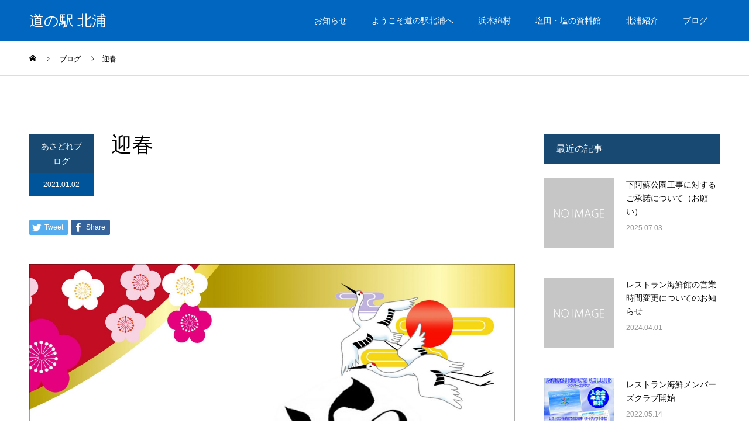

--- FILE ---
content_type: text/html; charset=UTF-8
request_url: http://michinoeki-kitaura.com/cms/2021/01/%E8%BF%8E%E6%98%A5/
body_size: 64502
content:
<!DOCTYPE html>
<html lang="ja">
<head>
<meta charset="UTF-8">
<meta name="description" content="新年あけましておめでとうございます。本年も「道の駅　北浦」をよろしくお願いいたします。">
<meta name="viewport" content="width=device-width">
<meta name="format-detection" content="telephone=no">

<!-- MapPress Easy Google Maps Version:2.95 (https://www.mappresspro.com) -->
<title>迎春 | 道の駅 北浦</title>
<meta name='robots' content='max-image-preview:large' />
<link rel="alternate" type="application/rss+xml" title="道の駅 北浦 &raquo; フィード" href="http://michinoeki-kitaura.com/cms/feed/" />
<link rel="alternate" type="application/rss+xml" title="道の駅 北浦 &raquo; コメントフィード" href="http://michinoeki-kitaura.com/cms/comments/feed/" />
<script type="text/javascript">
/* <![CDATA[ */
window._wpemojiSettings = {"baseUrl":"https:\/\/s.w.org\/images\/core\/emoji\/14.0.0\/72x72\/","ext":".png","svgUrl":"https:\/\/s.w.org\/images\/core\/emoji\/14.0.0\/svg\/","svgExt":".svg","source":{"concatemoji":"http:\/\/michinoeki-kitaura.com\/cms\/wp-includes\/js\/wp-emoji-release.min.js?ver=6.4.7"}};
/*! This file is auto-generated */
!function(i,n){var o,s,e;function c(e){try{var t={supportTests:e,timestamp:(new Date).valueOf()};sessionStorage.setItem(o,JSON.stringify(t))}catch(e){}}function p(e,t,n){e.clearRect(0,0,e.canvas.width,e.canvas.height),e.fillText(t,0,0);var t=new Uint32Array(e.getImageData(0,0,e.canvas.width,e.canvas.height).data),r=(e.clearRect(0,0,e.canvas.width,e.canvas.height),e.fillText(n,0,0),new Uint32Array(e.getImageData(0,0,e.canvas.width,e.canvas.height).data));return t.every(function(e,t){return e===r[t]})}function u(e,t,n){switch(t){case"flag":return n(e,"\ud83c\udff3\ufe0f\u200d\u26a7\ufe0f","\ud83c\udff3\ufe0f\u200b\u26a7\ufe0f")?!1:!n(e,"\ud83c\uddfa\ud83c\uddf3","\ud83c\uddfa\u200b\ud83c\uddf3")&&!n(e,"\ud83c\udff4\udb40\udc67\udb40\udc62\udb40\udc65\udb40\udc6e\udb40\udc67\udb40\udc7f","\ud83c\udff4\u200b\udb40\udc67\u200b\udb40\udc62\u200b\udb40\udc65\u200b\udb40\udc6e\u200b\udb40\udc67\u200b\udb40\udc7f");case"emoji":return!n(e,"\ud83e\udef1\ud83c\udffb\u200d\ud83e\udef2\ud83c\udfff","\ud83e\udef1\ud83c\udffb\u200b\ud83e\udef2\ud83c\udfff")}return!1}function f(e,t,n){var r="undefined"!=typeof WorkerGlobalScope&&self instanceof WorkerGlobalScope?new OffscreenCanvas(300,150):i.createElement("canvas"),a=r.getContext("2d",{willReadFrequently:!0}),o=(a.textBaseline="top",a.font="600 32px Arial",{});return e.forEach(function(e){o[e]=t(a,e,n)}),o}function t(e){var t=i.createElement("script");t.src=e,t.defer=!0,i.head.appendChild(t)}"undefined"!=typeof Promise&&(o="wpEmojiSettingsSupports",s=["flag","emoji"],n.supports={everything:!0,everythingExceptFlag:!0},e=new Promise(function(e){i.addEventListener("DOMContentLoaded",e,{once:!0})}),new Promise(function(t){var n=function(){try{var e=JSON.parse(sessionStorage.getItem(o));if("object"==typeof e&&"number"==typeof e.timestamp&&(new Date).valueOf()<e.timestamp+604800&&"object"==typeof e.supportTests)return e.supportTests}catch(e){}return null}();if(!n){if("undefined"!=typeof Worker&&"undefined"!=typeof OffscreenCanvas&&"undefined"!=typeof URL&&URL.createObjectURL&&"undefined"!=typeof Blob)try{var e="postMessage("+f.toString()+"("+[JSON.stringify(s),u.toString(),p.toString()].join(",")+"));",r=new Blob([e],{type:"text/javascript"}),a=new Worker(URL.createObjectURL(r),{name:"wpTestEmojiSupports"});return void(a.onmessage=function(e){c(n=e.data),a.terminate(),t(n)})}catch(e){}c(n=f(s,u,p))}t(n)}).then(function(e){for(var t in e)n.supports[t]=e[t],n.supports.everything=n.supports.everything&&n.supports[t],"flag"!==t&&(n.supports.everythingExceptFlag=n.supports.everythingExceptFlag&&n.supports[t]);n.supports.everythingExceptFlag=n.supports.everythingExceptFlag&&!n.supports.flag,n.DOMReady=!1,n.readyCallback=function(){n.DOMReady=!0}}).then(function(){return e}).then(function(){var e;n.supports.everything||(n.readyCallback(),(e=n.source||{}).concatemoji?t(e.concatemoji):e.wpemoji&&e.twemoji&&(t(e.twemoji),t(e.wpemoji)))}))}((window,document),window._wpemojiSettings);
/* ]]> */
</script>
<style id='wp-emoji-styles-inline-css' type='text/css'>

	img.wp-smiley, img.emoji {
		display: inline !important;
		border: none !important;
		box-shadow: none !important;
		height: 1em !important;
		width: 1em !important;
		margin: 0 0.07em !important;
		vertical-align: -0.1em !important;
		background: none !important;
		padding: 0 !important;
	}
</style>
<link rel='stylesheet' id='wp-block-library-css' href='http://michinoeki-kitaura.com/cms/wp-includes/css/dist/block-library/style.min.css?ver=6.4.7' type='text/css' media='all' />
<link rel='stylesheet' id='mappress-leaflet-css' href='http://michinoeki-kitaura.com/cms/wp-content/plugins/mappress-google-maps-for-wordpress/lib/leaflet/leaflet.css?ver=1.7.1' type='text/css' media='all' />
<link rel='stylesheet' id='mappress-css' href='http://michinoeki-kitaura.com/cms/wp-content/plugins/mappress-google-maps-for-wordpress/css/mappress.css?ver=2.95' type='text/css' media='all' />
<style id='classic-theme-styles-inline-css' type='text/css'>
/*! This file is auto-generated */
.wp-block-button__link{color:#fff;background-color:#32373c;border-radius:9999px;box-shadow:none;text-decoration:none;padding:calc(.667em + 2px) calc(1.333em + 2px);font-size:1.125em}.wp-block-file__button{background:#32373c;color:#fff;text-decoration:none}
</style>
<style id='global-styles-inline-css' type='text/css'>
body{--wp--preset--color--black: #000000;--wp--preset--color--cyan-bluish-gray: #abb8c3;--wp--preset--color--white: #ffffff;--wp--preset--color--pale-pink: #f78da7;--wp--preset--color--vivid-red: #cf2e2e;--wp--preset--color--luminous-vivid-orange: #ff6900;--wp--preset--color--luminous-vivid-amber: #fcb900;--wp--preset--color--light-green-cyan: #7bdcb5;--wp--preset--color--vivid-green-cyan: #00d084;--wp--preset--color--pale-cyan-blue: #8ed1fc;--wp--preset--color--vivid-cyan-blue: #0693e3;--wp--preset--color--vivid-purple: #9b51e0;--wp--preset--gradient--vivid-cyan-blue-to-vivid-purple: linear-gradient(135deg,rgba(6,147,227,1) 0%,rgb(155,81,224) 100%);--wp--preset--gradient--light-green-cyan-to-vivid-green-cyan: linear-gradient(135deg,rgb(122,220,180) 0%,rgb(0,208,130) 100%);--wp--preset--gradient--luminous-vivid-amber-to-luminous-vivid-orange: linear-gradient(135deg,rgba(252,185,0,1) 0%,rgba(255,105,0,1) 100%);--wp--preset--gradient--luminous-vivid-orange-to-vivid-red: linear-gradient(135deg,rgba(255,105,0,1) 0%,rgb(207,46,46) 100%);--wp--preset--gradient--very-light-gray-to-cyan-bluish-gray: linear-gradient(135deg,rgb(238,238,238) 0%,rgb(169,184,195) 100%);--wp--preset--gradient--cool-to-warm-spectrum: linear-gradient(135deg,rgb(74,234,220) 0%,rgb(151,120,209) 20%,rgb(207,42,186) 40%,rgb(238,44,130) 60%,rgb(251,105,98) 80%,rgb(254,248,76) 100%);--wp--preset--gradient--blush-light-purple: linear-gradient(135deg,rgb(255,206,236) 0%,rgb(152,150,240) 100%);--wp--preset--gradient--blush-bordeaux: linear-gradient(135deg,rgb(254,205,165) 0%,rgb(254,45,45) 50%,rgb(107,0,62) 100%);--wp--preset--gradient--luminous-dusk: linear-gradient(135deg,rgb(255,203,112) 0%,rgb(199,81,192) 50%,rgb(65,88,208) 100%);--wp--preset--gradient--pale-ocean: linear-gradient(135deg,rgb(255,245,203) 0%,rgb(182,227,212) 50%,rgb(51,167,181) 100%);--wp--preset--gradient--electric-grass: linear-gradient(135deg,rgb(202,248,128) 0%,rgb(113,206,126) 100%);--wp--preset--gradient--midnight: linear-gradient(135deg,rgb(2,3,129) 0%,rgb(40,116,252) 100%);--wp--preset--font-size--small: 13px;--wp--preset--font-size--medium: 20px;--wp--preset--font-size--large: 36px;--wp--preset--font-size--x-large: 42px;--wp--preset--spacing--20: 0.44rem;--wp--preset--spacing--30: 0.67rem;--wp--preset--spacing--40: 1rem;--wp--preset--spacing--50: 1.5rem;--wp--preset--spacing--60: 2.25rem;--wp--preset--spacing--70: 3.38rem;--wp--preset--spacing--80: 5.06rem;--wp--preset--shadow--natural: 6px 6px 9px rgba(0, 0, 0, 0.2);--wp--preset--shadow--deep: 12px 12px 50px rgba(0, 0, 0, 0.4);--wp--preset--shadow--sharp: 6px 6px 0px rgba(0, 0, 0, 0.2);--wp--preset--shadow--outlined: 6px 6px 0px -3px rgba(255, 255, 255, 1), 6px 6px rgba(0, 0, 0, 1);--wp--preset--shadow--crisp: 6px 6px 0px rgba(0, 0, 0, 1);}:where(.is-layout-flex){gap: 0.5em;}:where(.is-layout-grid){gap: 0.5em;}body .is-layout-flow > .alignleft{float: left;margin-inline-start: 0;margin-inline-end: 2em;}body .is-layout-flow > .alignright{float: right;margin-inline-start: 2em;margin-inline-end: 0;}body .is-layout-flow > .aligncenter{margin-left: auto !important;margin-right: auto !important;}body .is-layout-constrained > .alignleft{float: left;margin-inline-start: 0;margin-inline-end: 2em;}body .is-layout-constrained > .alignright{float: right;margin-inline-start: 2em;margin-inline-end: 0;}body .is-layout-constrained > .aligncenter{margin-left: auto !important;margin-right: auto !important;}body .is-layout-constrained > :where(:not(.alignleft):not(.alignright):not(.alignfull)){max-width: var(--wp--style--global--content-size);margin-left: auto !important;margin-right: auto !important;}body .is-layout-constrained > .alignwide{max-width: var(--wp--style--global--wide-size);}body .is-layout-flex{display: flex;}body .is-layout-flex{flex-wrap: wrap;align-items: center;}body .is-layout-flex > *{margin: 0;}body .is-layout-grid{display: grid;}body .is-layout-grid > *{margin: 0;}:where(.wp-block-columns.is-layout-flex){gap: 2em;}:where(.wp-block-columns.is-layout-grid){gap: 2em;}:where(.wp-block-post-template.is-layout-flex){gap: 1.25em;}:where(.wp-block-post-template.is-layout-grid){gap: 1.25em;}.has-black-color{color: var(--wp--preset--color--black) !important;}.has-cyan-bluish-gray-color{color: var(--wp--preset--color--cyan-bluish-gray) !important;}.has-white-color{color: var(--wp--preset--color--white) !important;}.has-pale-pink-color{color: var(--wp--preset--color--pale-pink) !important;}.has-vivid-red-color{color: var(--wp--preset--color--vivid-red) !important;}.has-luminous-vivid-orange-color{color: var(--wp--preset--color--luminous-vivid-orange) !important;}.has-luminous-vivid-amber-color{color: var(--wp--preset--color--luminous-vivid-amber) !important;}.has-light-green-cyan-color{color: var(--wp--preset--color--light-green-cyan) !important;}.has-vivid-green-cyan-color{color: var(--wp--preset--color--vivid-green-cyan) !important;}.has-pale-cyan-blue-color{color: var(--wp--preset--color--pale-cyan-blue) !important;}.has-vivid-cyan-blue-color{color: var(--wp--preset--color--vivid-cyan-blue) !important;}.has-vivid-purple-color{color: var(--wp--preset--color--vivid-purple) !important;}.has-black-background-color{background-color: var(--wp--preset--color--black) !important;}.has-cyan-bluish-gray-background-color{background-color: var(--wp--preset--color--cyan-bluish-gray) !important;}.has-white-background-color{background-color: var(--wp--preset--color--white) !important;}.has-pale-pink-background-color{background-color: var(--wp--preset--color--pale-pink) !important;}.has-vivid-red-background-color{background-color: var(--wp--preset--color--vivid-red) !important;}.has-luminous-vivid-orange-background-color{background-color: var(--wp--preset--color--luminous-vivid-orange) !important;}.has-luminous-vivid-amber-background-color{background-color: var(--wp--preset--color--luminous-vivid-amber) !important;}.has-light-green-cyan-background-color{background-color: var(--wp--preset--color--light-green-cyan) !important;}.has-vivid-green-cyan-background-color{background-color: var(--wp--preset--color--vivid-green-cyan) !important;}.has-pale-cyan-blue-background-color{background-color: var(--wp--preset--color--pale-cyan-blue) !important;}.has-vivid-cyan-blue-background-color{background-color: var(--wp--preset--color--vivid-cyan-blue) !important;}.has-vivid-purple-background-color{background-color: var(--wp--preset--color--vivid-purple) !important;}.has-black-border-color{border-color: var(--wp--preset--color--black) !important;}.has-cyan-bluish-gray-border-color{border-color: var(--wp--preset--color--cyan-bluish-gray) !important;}.has-white-border-color{border-color: var(--wp--preset--color--white) !important;}.has-pale-pink-border-color{border-color: var(--wp--preset--color--pale-pink) !important;}.has-vivid-red-border-color{border-color: var(--wp--preset--color--vivid-red) !important;}.has-luminous-vivid-orange-border-color{border-color: var(--wp--preset--color--luminous-vivid-orange) !important;}.has-luminous-vivid-amber-border-color{border-color: var(--wp--preset--color--luminous-vivid-amber) !important;}.has-light-green-cyan-border-color{border-color: var(--wp--preset--color--light-green-cyan) !important;}.has-vivid-green-cyan-border-color{border-color: var(--wp--preset--color--vivid-green-cyan) !important;}.has-pale-cyan-blue-border-color{border-color: var(--wp--preset--color--pale-cyan-blue) !important;}.has-vivid-cyan-blue-border-color{border-color: var(--wp--preset--color--vivid-cyan-blue) !important;}.has-vivid-purple-border-color{border-color: var(--wp--preset--color--vivid-purple) !important;}.has-vivid-cyan-blue-to-vivid-purple-gradient-background{background: var(--wp--preset--gradient--vivid-cyan-blue-to-vivid-purple) !important;}.has-light-green-cyan-to-vivid-green-cyan-gradient-background{background: var(--wp--preset--gradient--light-green-cyan-to-vivid-green-cyan) !important;}.has-luminous-vivid-amber-to-luminous-vivid-orange-gradient-background{background: var(--wp--preset--gradient--luminous-vivid-amber-to-luminous-vivid-orange) !important;}.has-luminous-vivid-orange-to-vivid-red-gradient-background{background: var(--wp--preset--gradient--luminous-vivid-orange-to-vivid-red) !important;}.has-very-light-gray-to-cyan-bluish-gray-gradient-background{background: var(--wp--preset--gradient--very-light-gray-to-cyan-bluish-gray) !important;}.has-cool-to-warm-spectrum-gradient-background{background: var(--wp--preset--gradient--cool-to-warm-spectrum) !important;}.has-blush-light-purple-gradient-background{background: var(--wp--preset--gradient--blush-light-purple) !important;}.has-blush-bordeaux-gradient-background{background: var(--wp--preset--gradient--blush-bordeaux) !important;}.has-luminous-dusk-gradient-background{background: var(--wp--preset--gradient--luminous-dusk) !important;}.has-pale-ocean-gradient-background{background: var(--wp--preset--gradient--pale-ocean) !important;}.has-electric-grass-gradient-background{background: var(--wp--preset--gradient--electric-grass) !important;}.has-midnight-gradient-background{background: var(--wp--preset--gradient--midnight) !important;}.has-small-font-size{font-size: var(--wp--preset--font-size--small) !important;}.has-medium-font-size{font-size: var(--wp--preset--font-size--medium) !important;}.has-large-font-size{font-size: var(--wp--preset--font-size--large) !important;}.has-x-large-font-size{font-size: var(--wp--preset--font-size--x-large) !important;}
.wp-block-navigation a:where(:not(.wp-element-button)){color: inherit;}
:where(.wp-block-post-template.is-layout-flex){gap: 1.25em;}:where(.wp-block-post-template.is-layout-grid){gap: 1.25em;}
:where(.wp-block-columns.is-layout-flex){gap: 2em;}:where(.wp-block-columns.is-layout-grid){gap: 2em;}
.wp-block-pullquote{font-size: 1.5em;line-height: 1.6;}
</style>
<link rel='stylesheet' id='DOPBSP-css-dopselect-css' href='http://michinoeki-kitaura.com/cms/wp-content/plugins/booking-system/libraries/css/jquery.dop.Select.css?ver=6.4.7' type='text/css' media='all' />
<link rel='stylesheet' id='contact-form-7-css' href='http://michinoeki-kitaura.com/cms/wp-content/plugins/contact-form-7/includes/css/styles.css?ver=5.9.8' type='text/css' media='all' />
<link rel='stylesheet' id='events-manager-css' href='http://michinoeki-kitaura.com/cms/wp-content/plugins/events-manager/includes/css/events-manager.min.css?ver=7.1.7' type='text/css' media='all' />
<style id='events-manager-inline-css' type='text/css'>
body .em { --font-family : inherit; --font-weight : inherit; --font-size : 1em; --line-height : inherit; }
</style>
<link rel='stylesheet' id='usces_default_css-css' href='http://michinoeki-kitaura.com/cms/wp-content/plugins/usc-e-shop/css/usces_default.css?ver=2.11.24.2510141' type='text/css' media='all' />
<link rel='stylesheet' id='dashicons-css' href='http://michinoeki-kitaura.com/cms/wp-includes/css/dashicons.min.css?ver=6.4.7' type='text/css' media='all' />
<link rel='stylesheet' id='usces_cart_css-css' href='http://michinoeki-kitaura.com/cms/wp-content/plugins/usc-e-shop/css/usces_cart.css?ver=2.11.24.2510141' type='text/css' media='all' />
<link rel='stylesheet' id='kadan-slick-css' href='http://michinoeki-kitaura.com/cms/wp-content/themes/kadan_tcd056/assets/css/slick.min.css?ver=6.4.7' type='text/css' media='all' />
<link rel='stylesheet' id='kadan-slick-theme-css' href='http://michinoeki-kitaura.com/cms/wp-content/themes/kadan_tcd056/assets/css/slick-theme.min.css?ver=6.4.7' type='text/css' media='all' />
<link rel='stylesheet' id='kadan-style-css' href='http://michinoeki-kitaura.com/cms/wp-content/themes/kadan_tcd056/style.css?ver=1.10' type='text/css' media='all' />
<script type="text/javascript" src="http://michinoeki-kitaura.com/cms/wp-includes/js/jquery/jquery.min.js?ver=3.7.1" id="jquery-core-js"></script>
<script type="text/javascript" src="http://michinoeki-kitaura.com/cms/wp-includes/js/jquery/jquery-migrate.min.js?ver=3.4.1" id="jquery-migrate-js"></script>
<script type="text/javascript" src="http://michinoeki-kitaura.com/cms/wp-includes/js/jquery/ui/core.min.js?ver=1.13.2" id="jquery-ui-core-js"></script>
<script type="text/javascript" src="http://michinoeki-kitaura.com/cms/wp-includes/js/jquery/ui/datepicker.min.js?ver=1.13.2" id="jquery-ui-datepicker-js"></script>
<script type="text/javascript" id="jquery-ui-datepicker-js-after">
/* <![CDATA[ */
jQuery(function(jQuery){jQuery.datepicker.setDefaults({"closeText":"\u9589\u3058\u308b","currentText":"\u4eca\u65e5","monthNames":["1\u6708","2\u6708","3\u6708","4\u6708","5\u6708","6\u6708","7\u6708","8\u6708","9\u6708","10\u6708","11\u6708","12\u6708"],"monthNamesShort":["1\u6708","2\u6708","3\u6708","4\u6708","5\u6708","6\u6708","7\u6708","8\u6708","9\u6708","10\u6708","11\u6708","12\u6708"],"nextText":"\u6b21","prevText":"\u524d","dayNames":["\u65e5\u66dc\u65e5","\u6708\u66dc\u65e5","\u706b\u66dc\u65e5","\u6c34\u66dc\u65e5","\u6728\u66dc\u65e5","\u91d1\u66dc\u65e5","\u571f\u66dc\u65e5"],"dayNamesShort":["\u65e5","\u6708","\u706b","\u6c34","\u6728","\u91d1","\u571f"],"dayNamesMin":["\u65e5","\u6708","\u706b","\u6c34","\u6728","\u91d1","\u571f"],"dateFormat":"","firstDay":1,"isRTL":false});});
/* ]]> */
</script>
<script type="text/javascript" src="http://michinoeki-kitaura.com/cms/wp-includes/js/jquery/ui/mouse.min.js?ver=1.13.2" id="jquery-ui-mouse-js"></script>
<script type="text/javascript" src="http://michinoeki-kitaura.com/cms/wp-content/plugins/booking-system/libraries/js/dop-prototypes.js?ver=6.4.7" id="DOP-js-prototypes-js"></script>
<script type="text/javascript" src="http://michinoeki-kitaura.com/cms/wp-includes/js/jquery/ui/sortable.min.js?ver=1.13.2" id="jquery-ui-sortable-js"></script>
<script type="text/javascript" src="http://michinoeki-kitaura.com/cms/wp-includes/js/jquery/ui/resizable.min.js?ver=1.13.2" id="jquery-ui-resizable-js"></script>
<script type="text/javascript" src="http://michinoeki-kitaura.com/cms/wp-includes/js/jquery/ui/draggable.min.js?ver=1.13.2" id="jquery-ui-draggable-js"></script>
<script type="text/javascript" src="http://michinoeki-kitaura.com/cms/wp-includes/js/jquery/ui/controlgroup.min.js?ver=1.13.2" id="jquery-ui-controlgroup-js"></script>
<script type="text/javascript" src="http://michinoeki-kitaura.com/cms/wp-includes/js/jquery/ui/checkboxradio.min.js?ver=1.13.2" id="jquery-ui-checkboxradio-js"></script>
<script type="text/javascript" src="http://michinoeki-kitaura.com/cms/wp-includes/js/jquery/ui/button.min.js?ver=1.13.2" id="jquery-ui-button-js"></script>
<script type="text/javascript" src="http://michinoeki-kitaura.com/cms/wp-includes/js/jquery/ui/dialog.min.js?ver=1.13.2" id="jquery-ui-dialog-js"></script>
<script type="text/javascript" id="events-manager-js-extra">
/* <![CDATA[ */
var EM = {"ajaxurl":"http:\/\/michinoeki-kitaura.com\/cms\/wp-admin\/admin-ajax.php","locationajaxurl":"http:\/\/michinoeki-kitaura.com\/cms\/wp-admin\/admin-ajax.php?action=locations_search","firstDay":"1","locale":"ja","dateFormat":"yy-mm-dd","ui_css":"http:\/\/michinoeki-kitaura.com\/cms\/wp-content\/plugins\/events-manager\/includes\/css\/jquery-ui\/build.min.css","show24hours":"1","is_ssl":"","autocomplete_limit":"10","calendar":{"breakpoints":{"small":560,"medium":908,"large":false}},"phone":"","datepicker":{"format":"Y\/m\/d","locale":"ja"},"search":{"breakpoints":{"small":650,"medium":850,"full":false}},"url":"http:\/\/michinoeki-kitaura.com\/cms\/wp-content\/plugins\/events-manager","assets":{"input.em-uploader":{"js":{"em-uploader":{"url":"http:\/\/michinoeki-kitaura.com\/cms\/wp-content\/plugins\/events-manager\/includes\/js\/em-uploader.js?v=7.1.7","event":"em_uploader_ready"}}},".em-recurrence-sets, .em-timezone":{"js":{"luxon":{"url":"luxon\/luxon.js?v=7.1.7","event":"em_luxon_ready"}}},".em-booking-form, #em-booking-form, .em-booking-recurring, .em-event-booking-form":{"js":{"em-bookings":{"url":"http:\/\/michinoeki-kitaura.com\/cms\/wp-content\/plugins\/events-manager\/includes\/js\/bookingsform.js?v=7.1.7","event":"em_booking_form_js_loaded"}}},"#em-opt-archetypes":{"js":{"archetypes":"http:\/\/michinoeki-kitaura.com\/cms\/wp-content\/plugins\/events-manager\/includes\/js\/admin-archetype-editor.js?v=7.1.7","archetypes_ms":"http:\/\/michinoeki-kitaura.com\/cms\/wp-content\/plugins\/events-manager\/includes\/js\/admin-archetypes.js?v=7.1.7","qs":"qs\/qs.js?v=7.1.7"}}},"cached":"","bookingInProgress":"\u4e88\u7d04\u7533\u8fbc\u307f\u304c\u884c\u308f\u308c\u308b\u307e\u3067\u304a\u5f85\u3061\u304f\u3060\u3055\u3044\u3002","tickets_save":"\u30c1\u30b1\u30c3\u30c8\u3092\u4fdd\u5b58","bookingajaxurl":"http:\/\/michinoeki-kitaura.com\/cms\/wp-admin\/admin-ajax.php","bookings_export_save":"\u4e88\u7d04\u60c5\u5831\u306e\u30a8\u30af\u30b9\u30dd\u30fc\u30c8","bookings_settings_save":"\u8a2d\u5b9a\u3092\u4fdd\u5b58","booking_delete":"\u672c\u5f53\u306b\u524a\u9664\u3057\u307e\u3059\u304b ?","booking_offset":"30","bookings":{"submit_button":{"text":{"default":"\u4e88\u7d04\u3092\u7533\u8fbc\u3080","free":"\u4e88\u7d04\u3092\u7533\u8fbc\u3080","payment":"\u4e88\u7d04\u3092\u7533\u8fbc\u3080","processing":"Processing ..."}},"update_listener":""},"bb_full":"\u58f2\u308a\u5207\u308c","bb_book":"\u3044\u307e\u3059\u3050\u4e88\u7d04","bb_booking":"\u4e88\u7d04\u7533\u8fbc\u307f\u3092\u51e6\u7406\u3057\u3066\u3044\u307e\u3059...","bb_booked":"\u4e88\u7d04\u3092\u7533\u8acb\u3057\u307e\u3057\u305f\u3002","bb_error":"\u4e88\u7d04\u30a8\u30e9\u30fc\u3067\u3059\u3002\u518d\u8a66\u884c\u3057\u307e\u3059\u304b\uff1f","bb_cancel":"\u30ad\u30e3\u30f3\u30bb\u30eb","bb_canceling":"\u30ad\u30e3\u30f3\u30bb\u30eb\u51e6\u7406\u4e2d...","bb_cancelled":"\u30ad\u30e3\u30f3\u30bb\u30eb\u6e08\u307f","bb_cancel_error":"\u30ad\u30e3\u30f3\u30bb\u30eb\u30a8\u30e9\u30fc\u3067\u3059\u3002\u518d\u8a66\u884c\u3057\u307e\u3059\u304b\uff1f","txt_search":"\u691c\u7d22","txt_searching":"\u691c\u7d22\u4e2d...","txt_loading":"\u8aad\u307f\u8fbc\u307f\u4e2d\u2026"};
/* ]]> */
</script>
<script type="text/javascript" src="http://michinoeki-kitaura.com/cms/wp-content/plugins/events-manager/includes/js/events-manager.js?ver=7.1.7" id="events-manager-js"></script>
<script type="text/javascript" src="http://michinoeki-kitaura.com/cms/wp-content/plugins/events-manager/includes/external/flatpickr/l10n/ja.js?ver=7.1.7" id="em-flatpickr-localization-js"></script>
<script type="text/javascript" src="http://michinoeki-kitaura.com/cms/wp-content/themes/kadan_tcd056/assets/js/slick.min.js?ver=1.10" id="kadan-slick-js"></script>
<link rel="https://api.w.org/" href="http://michinoeki-kitaura.com/cms/wp-json/" /><link rel="alternate" type="application/json" href="http://michinoeki-kitaura.com/cms/wp-json/wp/v2/posts/3943" /><link rel="canonical" href="http://michinoeki-kitaura.com/cms/2021/01/%e8%bf%8e%e6%98%a5/" />
<link rel='shortlink' href='http://michinoeki-kitaura.com/cms/?p=3943' />
<link rel="alternate" type="application/json+oembed" href="http://michinoeki-kitaura.com/cms/wp-json/oembed/1.0/embed?url=http%3A%2F%2Fmichinoeki-kitaura.com%2Fcms%2F2021%2F01%2F%25e8%25bf%258e%25e6%2598%25a5%2F" />
<link rel="alternate" type="text/xml+oembed" href="http://michinoeki-kitaura.com/cms/wp-json/oembed/1.0/embed?url=http%3A%2F%2Fmichinoeki-kitaura.com%2Fcms%2F2021%2F01%2F%25e8%25bf%258e%25e6%2598%25a5%2F&#038;format=xml" />
<link rel="shortcut icon" href="http://michinoeki-kitaura.com/cms/wp-content/uploads/2020/08/prof.png">
<style>
.c-comment__form-submit:hover,.c-pw__btn:hover,.p-article01__cat:hover,.p-article11__cat:hover,.p-block02 .slick-arrow:hover,.p-block03 .slick-arrow:hover,.p-cb__item-btn a:hover,.p-entry__cat:hover,.p-entry__date,.p-index-news__topic-pager-item.is-active a,.p-index-news__topic-pager-item a:hover,.p-nav02__item a:hover,.p-readmore__btn:hover,.p-page-links > span,.p-pagetop a:hover,.p-page-links a:hover,.p-pager__item a:hover,.p-pager__item span,.p-post-list03 .slick-arrow:hover,.p-recommended-plan__btn a:hover{background: #005499}.p-article01__title a:hover,.p-article02:hover .p-article02__title,.p-article03:hover .p-article03__title,.p-article06__title a:hover,.p-article08:hover .p-article08__title,.p-article10__title a:hover,.p-breadcrumb a:hover,.p-room-meta dt,.p-section-nav__item:hover .p-section-nav__item-title,.p-social-nav__item a:hover,.p-spring-info dt,.p-vertical{color: #005499}.c-pw__btn,.p-entry__cat,.p-article01__cat,.p-article11__cat,.p-block02 .slick-arrow,.p-block03 .slick-arrow,.p-cb__item-btn a,.p-copyright,.p-headline,.p-nav02__item a,.p-readmore__btn,.p-page-links a,.p-pager__item a,.p-post-list03 .slick-arrow,.p-recommended-plan__btn a,.p-widget__title{background: #184972}.p-entry__body a,, .custom-html-widget a{color: #e89e00}body{font-family: "Segoe UI", Verdana, "游ゴシック", YuGothic, "Hiragino Kaku Gothic ProN", Meiryo, sans-serif}.c-logo,.p-entry__title,.p-page-header__headline,.p-index-blog__title,.p-index-news__col-title,.p-index-slider__item-title,.p-page-header__title,.p-archive-header__title,.p-plan__title,.p-recommended-plan__title,.p-section-header__title,.p-section-header__headline,.p-vertical,.p-vertical-block,.p-visual__title{font-family: "Times New Roman", "游明朝", "Yu Mincho", "游明朝体", "YuMincho", "ヒラギノ明朝 Pro W3", "Hiragino Mincho Pro", "HiraMinProN-W3", "HGS明朝E", "ＭＳ Ｐ明朝", "MS PMincho", serif; font-weight: 500}.p-page-header__title{transition-delay: 3s}.p-hover-effect--type1:hover img{-webkit-transform: scale(1.2);transform: scale(1.2)}.l-header__logo a{color: #ffffff;font-size: 25px}.l-footer__logo{font-size: 25px}.l-header{background: rgba(0, 102, 191, 1)}.p-global-nav a{color: #ffffff}.p-global-nav a:hover{background: #003363;color: #ffffff}.p-global-nav .sub-menu a{background: #0a64ad;color: #ffffff}.p-global-nav .sub-menu a:hover{background: #003363;color: #ffffff}.p-footer-slider{background: #f4f1ed}.p-info{color: #000000}.p-info__logo{font-size: 25px}.p-info__btn{background: #000000;color: #ffffff}.p-info__btn:hover{background: #660000;color: #ffffff}.p-footer-nav{background: #19b1d3;color: #ffffff}.p-footer-nav a{color: #ffffff}.p-footer-nav a:hover{color: #595675}.p-entry__title{font-size: 36px}.p-entry__body{font-size: 16px}@media screen and (max-width: 991px) {.p-global-nav{background: rgba(10,100,173, 1)}.p-global-nav a,.p-global-nav a:hover,.p-global-nav .sub-menu a,.p-global-nav .sub-menu a:hover{color: #ffffff}.p-global-nav .menu-item-has-children > a > .sub-menu-toggle::before{border-color: #ffffff}}.c-load--type1 { border: 3px solid rgba(0, 84, 153, 0.2); border-top-color: #005499; }
</style>
<link rel="icon" href="http://michinoeki-kitaura.com/cms/wp-content/uploads/2020/08/cropped-fa-32x32.jpg" sizes="32x32" />
<link rel="icon" href="http://michinoeki-kitaura.com/cms/wp-content/uploads/2020/08/cropped-fa-192x192.jpg" sizes="192x192" />
<link rel="apple-touch-icon" href="http://michinoeki-kitaura.com/cms/wp-content/uploads/2020/08/cropped-fa-180x180.jpg" />
<meta name="msapplication-TileImage" content="http://michinoeki-kitaura.com/cms/wp-content/uploads/2020/08/cropped-fa-270x270.jpg" />
</head>
<body class="post-template-default single single-post postid-3943 single-format-standard">
<div id="site_loader_overlay">
  <div id="site_loader_animation" class="c-load--type1">
      </div>
</div>
<div id="site_wrap">
<header id="js-header" class="l-header">
  <div class="l-header__inner l-inner">
    <div class="l-header__logo c-logo">
       
      <a href="http://michinoeki-kitaura.com/cms/">道の駅 北浦</a>
          </div>
    <a href="#" id="js-menu-btn" class="p-menu-btn c-menu-btn"></a>
		<nav id="js-global-nav" class="p-global-nav"><ul class="menu"><li id="menu-item-3776" class="menu-item menu-item-type-custom menu-item-object-custom menu-item-3776"><a href="http://michinoeki-kitaura.com/cms/news/">お知らせ<span class="sub-menu-toggle"></span></a></li>
<li id="menu-item-3767" class="menu-item menu-item-type-post_type menu-item-object-page menu-item-has-children menu-item-3767"><a href="http://michinoeki-kitaura.com/cms/profile/">ようこそ道の駅北浦へ<span class="sub-menu-toggle"></span></a>
<ul class="sub-menu">
	<li id="menu-item-3824" class="menu-item menu-item-type-post_type menu-item-object-page menu-item-3824"><a href="http://michinoeki-kitaura.com/cms/profile/bussankan/">売店・物産館<span class="sub-menu-toggle"></span></a></li>
	<li id="menu-item-3819" class="menu-item menu-item-type-post_type menu-item-object-page menu-item-3819"><a href="http://michinoeki-kitaura.com/cms/kaisenkan/">レストラン「海鮮館」<span class="sub-menu-toggle"></span></a></li>
</ul>
</li>
<li id="menu-item-3786" class="menu-item menu-item-type-post_type menu-item-object-page menu-item-has-children menu-item-3786"><a href="http://michinoeki-kitaura.com/cms/hamayumura/">浜木綿村<span class="sub-menu-toggle"></span></a>
<ul class="sub-menu">
	<li id="menu-item-3823" class="menu-item menu-item-type-post_type menu-item-object-page menu-item-3823"><a href="http://michinoeki-kitaura.com/cms/profile/cabin/">ケビン<span class="sub-menu-toggle"></span></a></li>
	<li id="menu-item-3821" class="menu-item menu-item-type-post_type menu-item-object-page menu-item-3821"><a href="http://michinoeki-kitaura.com/cms/profile/tent/">常設テント<span class="sub-menu-toggle"></span></a></li>
	<li id="menu-item-3820" class="menu-item menu-item-type-post_type menu-item-object-page menu-item-3820"><a href="http://michinoeki-kitaura.com/cms/profile/autocamp/">オートキャンプ<span class="sub-menu-toggle"></span></a></li>
	<li id="menu-item-3827" class="menu-item menu-item-type-post_type menu-item-object-page menu-item-3827"><a href="http://michinoeki-kitaura.com/cms/stay/%e5%85%b1%e7%94%a8%e6%96%bd%e8%a8%ad%e3%83%bb%e8%a8%ad%e5%82%99/">共用施設・設備<span class="sub-menu-toggle"></span></a></li>
	<li id="menu-item-3846" class="menu-item menu-item-type-post_type menu-item-object-page menu-item-3846"><a href="http://michinoeki-kitaura.com/cms/stay/%e5%85%b1%e7%94%a8%e6%96%bd%e8%a8%ad%e3%83%bb%e8%a8%ad%e5%82%99/%e3%83%9f%e3%83%8b%e3%82%b7%e3%82%a2%e3%82%bf%e3%83%bc/">ミニシアター<span class="sub-menu-toggle"></span></a></li>
</ul>
</li>
<li id="menu-item-3839" class="menu-item menu-item-type-post_type menu-item-object-page menu-item-has-children menu-item-3839"><a href="http://michinoeki-kitaura.com/cms/profile/shiota/">塩田・塩の資料館<span class="sub-menu-toggle"></span></a>
<ul class="sub-menu">
	<li id="menu-item-3840" class="menu-item menu-item-type-post_type menu-item-object-page menu-item-3840"><a href="http://michinoeki-kitaura.com/cms/profile/shiota/%e5%8c%97%e6%b5%a6%e6%9c%88%e3%81%ae%e5%a1%a9%e3%81%8c%e3%81%a7%e3%81%8d%e3%82%8b%e3%81%be%e3%81%a7/"><!-- 61 -->北浦月の塩ができるまで<span class="sub-menu-toggle"></span></a></li>
	<li id="menu-item-3841" class="menu-item menu-item-type-post_type menu-item-object-page menu-item-3841"><a href="http://michinoeki-kitaura.com/cms/profile/shiota/nigarichan/">北浦の天然にがり『にがりちゃん』<span class="sub-menu-toggle"></span></a></li>
</ul>
</li>
<li id="menu-item-3772" class="menu-item menu-item-type-post_type menu-item-object-page menu-item-3772"><a href="http://michinoeki-kitaura.com/cms/kitaurasyoukai/">北浦紹介<span class="sub-menu-toggle"></span></a></li>
<li id="menu-item-3787" class="menu-item menu-item-type-taxonomy menu-item-object-category current-post-ancestor current-menu-parent current-post-parent menu-item-3787"><a href="http://michinoeki-kitaura.com/cms/category/asadore/">ブログ<span class="sub-menu-toggle"></span></a></li>
</ul></nav>  </div>
</header>
<main class="l-main" role="main">
  <div class="p-breadcrumb c-breadcrumb">
<ol class="p-breadcrumb__inner l-inner" itemscope itemtype="http://schema.org/BreadcrumbList">
<li class="p-breadcrumb__item c-breadcrumb__item c-breadcrumb__item--home" itemprop="itemListElement" itemscope itemtype="http://schema.org/ListItem">
<a href="http://michinoeki-kitaura.com/cms/" itemprop="item">
<span itemprop="name">HOME</span>
</a>
<meta itemprop="position" content="1">
</li>
<li class="p-breadcrumb__item c-breadcrumb__item" itemprop="itemListElement" itemscope itemtype="http://schema.org/ListItem">
<a href="http://michinoeki-kitaura.com/cms" itemprop="item">
<span itemprop="name">ブログ</span>
</a>
<meta itemprop="position" content="2">
</li>
<li class="p-breadcrumb__item c-breadcrumb__item" itemprop="itemListElement" itemscope itemtype="http://schema.org/ListItem"><span itemprop="name">迎春</span><meta itemprop="position" content="3"></li>
</ol>
</div>
  <div class="l-contents l-inner">
    <div class="l-primary">
              <article class="p-entry">
			  <header class="p-entry__header">
          					<div class="p-entry__meta">
             
            <a class="p-entry__cat" href="http://michinoeki-kitaura.com/cms/category/asadore/">あさどれブログ</a>
                         
						<time class="p-entry__date" datetime="2021-01-02">2021.01.02</time>
            					</div>
          					<h1 class="p-entry__title">迎春</h1>
				</header>
        			<ul class="p-entry__share c-share u-clearfix c-share--sm c-share--color">
				<li class="c-share__btn c-share__btn--twitter">
			    <a href="http://twitter.com/share?text=%E8%BF%8E%E6%98%A5&url=http%3A%2F%2Fmichinoeki-kitaura.com%2Fcms%2F2021%2F01%2F%25e8%25bf%258e%25e6%2598%25a5%2F&via=&tw_p=tweetbutton&related="  onclick="javascript:window.open(this.href, '', 'menubar=no,toolbar=no,resizable=yes,scrollbars=yes,height=400,width=600');return false;">
			     	<i class="c-share__icn c-share__icn--twitter"></i>
			      <span class="c-share__title">Tweet</span>
			   	</a>
			   </li>
			    <li class="c-share__btn c-share__btn--facebook">
			    	<a href="//www.facebook.com/sharer/sharer.php?u=http://michinoeki-kitaura.com/cms/2021/01/%e8%bf%8e%e6%98%a5/&amp;t=%E8%BF%8E%E6%98%A5" rel="nofollow" target="_blank">
			      	<i class="c-share__icn c-share__icn--facebook"></i>
			        <span class="c-share__title">Share</span>
			      </a>
			    </li>
			</ul>
        				<div class="p-entry__img">
          <img width="1952" height="2560" src="http://michinoeki-kitaura.com/cms/wp-content/uploads/2021/01/迎春ポスター-scaled.jpg" class="attachment-full size-full wp-post-image" alt="" decoding="async" fetchpriority="high" srcset="http://michinoeki-kitaura.com/cms/wp-content/uploads/2021/01/迎春ポスター-scaled.jpg 1952w, http://michinoeki-kitaura.com/cms/wp-content/uploads/2021/01/迎春ポスター-229x300.jpg 229w, http://michinoeki-kitaura.com/cms/wp-content/uploads/2021/01/迎春ポスター-781x1024.jpg 781w, http://michinoeki-kitaura.com/cms/wp-content/uploads/2021/01/迎春ポスター-768x1007.jpg 768w, http://michinoeki-kitaura.com/cms/wp-content/uploads/2021/01/迎春ポスター-1171x1536.jpg 1171w, http://michinoeki-kitaura.com/cms/wp-content/uploads/2021/01/迎春ポスター-1562x2048.jpg 1562w" sizes="(max-width: 1952px) 100vw, 1952px" />        </div>
                				<div class="p-entry__body">
          <p>新年あけましておめでとうございます。<br />
本年も「道の駅　北浦」をよろしくお願いいたします。</p>
        </div>
                        								<ul class="p-entry__meta-box c-meta-box u-clearfix">
					<li class="c-meta-box__item c-meta-box__item--category"><a href="http://michinoeki-kitaura.com/cms/category/asadore/" rel="category tag">あさどれブログ</a>, <a href="http://michinoeki-kitaura.com/cms/category/newslist/" rel="category tag">お知らせ</a></li><li class="c-meta-box__item c-meta-box__item--comment">コメント: <a href="#comment_headline">0</a></li>				</ul>
				      </article>
                  <ul class="p-nav01 c-nav01">
    	  <li class="p-nav01__item p-nav01__item--prev c-nav01__item"> 
    	    <a href="http://michinoeki-kitaura.com/cms/2020/12/%e3%83%ac%e3%82%b9%e3%83%88%e3%83%a9%e3%83%b3%e6%b5%b7%e9%ae%ae%e9%a4%a8%e3%80%80%e6%96%b0%e3%83%a1%e3%83%8b%e3%83%a5%e3%83%bc%e7%99%bb%e5%a0%b4/" class="p-hover-effect--type1" data-prev="前の記事">
                        <div class="p-nav01__item-img">
              <img width="240" height="240" src="http://michinoeki-kitaura.com/cms/wp-content/uploads/2020/12/えび10-240x240.jpg" class="attachment-size3 size-size3 wp-post-image" alt="" decoding="async" loading="lazy" srcset="http://michinoeki-kitaura.com/cms/wp-content/uploads/2020/12/えび10-240x240.jpg 240w, http://michinoeki-kitaura.com/cms/wp-content/uploads/2020/12/えび10-150x150.jpg 150w, http://michinoeki-kitaura.com/cms/wp-content/uploads/2020/12/えび10-300x300.jpg 300w, http://michinoeki-kitaura.com/cms/wp-content/uploads/2020/12/えび10-500x500.jpg 500w, http://michinoeki-kitaura.com/cms/wp-content/uploads/2020/12/えび10-416x416.jpg 416w, http://michinoeki-kitaura.com/cms/wp-content/uploads/2020/12/えび10-594x594.jpg 594w, http://michinoeki-kitaura.com/cms/wp-content/uploads/2020/12/えび10-120x120.jpg 120w" sizes="(max-width: 240px) 100vw, 240px" />            </div>
                        <span class="p-nav01__item-title">レストラン海鮮館　新メニュー登場</span>
          </a>
          </li>
    	  <li class="p-nav01__item p-nav01__item--next c-nav01__item"> 
    	    <a href="http://michinoeki-kitaura.com/cms/2021/02/%e3%83%ac%e3%82%b9%e3%83%88%e3%83%a9%e3%83%b3%e6%b5%b7%e9%ae%ae%e9%a4%a8%e6%96%b0%e3%83%a1%e3%83%8b%e3%83%a5%e3%83%bc%e3%81%ae%e3%81%94%e7%b4%b9%e4%bb%8b/" class="p-hover-effect--type1" data-next="次の記事">
            <span class="p-nav01__item-title">レストラン海鮮館新メニューのご紹介</span>
                        <div class="p-nav01__item-img">
              <img width="240" height="240" src="http://michinoeki-kitaura.com/cms/wp-content/uploads/2021/02/エビフライ-240x240.jpg" class="attachment-size3 size-size3 wp-post-image" alt="" decoding="async" loading="lazy" srcset="http://michinoeki-kitaura.com/cms/wp-content/uploads/2021/02/エビフライ-240x240.jpg 240w, http://michinoeki-kitaura.com/cms/wp-content/uploads/2021/02/エビフライ-150x150.jpg 150w, http://michinoeki-kitaura.com/cms/wp-content/uploads/2021/02/エビフライ-300x300.jpg 300w, http://michinoeki-kitaura.com/cms/wp-content/uploads/2021/02/エビフライ-500x500.jpg 500w, http://michinoeki-kitaura.com/cms/wp-content/uploads/2021/02/エビフライ-416x416.jpg 416w, http://michinoeki-kitaura.com/cms/wp-content/uploads/2021/02/エビフライ-594x594.jpg 594w, http://michinoeki-kitaura.com/cms/wp-content/uploads/2021/02/エビフライ-120x120.jpg 120w" sizes="(max-width: 240px) 100vw, 240px" />            </div>
                      </a>
          </li>
			</ul>
      <div class="c-comment">
	<ul id="js-comment__tab" class="c-comment__tab u-clearfix">
		  	<li class="c-comment__tab-item is-active"><p>コメント ( 0 )</p></li>
    <li class="c-comment__tab-item"><p>トラックバックは利用できません。</p></li>
			</ul> 
  <div id="js-comment-area">
  	<ol id="comments" class="c-comment__list">
						<li class="c-comment__list-item">
      	<div class="c-comment__item-body"><p>この記事へのコメントはありません。</p></div>
      </li>
					</ol>
	</div>
	</div>
      			<section>
			 	<h2 class="p-headline">関連記事</h2>
			 	<ul class="p-entry__related">
                    <li class="p-entry__related-item p-article03">
            <a href="http://michinoeki-kitaura.com/cms/2014/08/%e3%83%ac%e3%82%b9%e3%83%88%e3%83%a9%e3%83%b3%e6%b5%b7%e9%ae%ae%e9%a4%a8%e3%81%ae%e5%96%b6%e6%a5%ad%e6%99%82%e9%96%93%e5%a4%89%e6%9b%b4/" class="p-hover-effect--type1">
              <div class="p-article03__img">
                <img src="http://michinoeki-kitaura.com/cms/wp-content/themes/kadan_tcd056/assets/images/416x416.gif" alt="">
              </div>
              <h3 class="p-article03__title">レストラン海鮮館の営業時間変更</h3>
            </a>
          </li>
                    <li class="p-entry__related-item p-article03">
            <a href="http://michinoeki-kitaura.com/cms/2018/03/%e5%a4%8f%e4%bc%91%e3%81%bf%e6%9c%9f%e9%96%93%e3%81%ae%e5%ae%bf%e6%b3%8a%e4%ba%88%e7%b4%84%e5%8f%97%e4%bb%98%e3%81%91/" class="p-hover-effect--type1">
              <div class="p-article03__img">
                <img src="http://michinoeki-kitaura.com/cms/wp-content/themes/kadan_tcd056/assets/images/416x416.gif" alt="">
              </div>
              <h3 class="p-article03__title">夏休み期間の宿泊予約受付け</h3>
            </a>
          </li>
                    <li class="p-entry__related-item p-article03">
            <a href="http://michinoeki-kitaura.com/cms/2020/07/bbq%e7%84%bc%e3%81%8d%e8%82%89%e3%82%bb%e3%83%83%e3%83%88%e4%ba%88%e7%b4%84%e5%8f%97%e4%bb%98%e4%b8%ad/" class="p-hover-effect--type1">
              <div class="p-article03__img">
                <img width="416" height="277" src="http://michinoeki-kitaura.com/cms/wp-content/uploads/2020/07/yakiniku.jpg" class="attachment-size4 size-size4 wp-post-image" alt="" decoding="async" loading="lazy" srcset="http://michinoeki-kitaura.com/cms/wp-content/uploads/2020/07/yakiniku.jpg 1000w, http://michinoeki-kitaura.com/cms/wp-content/uploads/2020/07/yakiniku-300x200.jpg 300w, http://michinoeki-kitaura.com/cms/wp-content/uploads/2020/07/yakiniku-768x512.jpg 768w" sizes="(max-width: 416px) 100vw, 416px" />              </div>
              <h3 class="p-article03__title">BBQ焼き肉セット予約受付中</h3>
            </a>
          </li>
                    <li class="p-entry__related-item p-article03">
            <a href="http://michinoeki-kitaura.com/cms/2015/07/%e3%82%a4%e3%83%99%e3%83%b3%e3%83%88%e6%a1%88%e5%86%85/" class="p-hover-effect--type1">
              <div class="p-article03__img">
                <img src="http://michinoeki-kitaura.com/cms/wp-content/themes/kadan_tcd056/assets/images/416x416.gif" alt="">
              </div>
              <h3 class="p-article03__title">イベント案内</h3>
            </a>
          </li>
                    <li class="p-entry__related-item p-article03">
            <a href="http://michinoeki-kitaura.com/cms/2020/02/%e3%83%ac%e3%82%b9%e3%83%88%e3%83%a9%e3%83%b3%e6%b5%b7%e9%ae%ae%e9%a4%a8%e8%87%a8%e6%99%82%e4%bc%91%e6%a5%ad/" class="p-hover-effect--type1">
              <div class="p-article03__img">
                <img src="http://michinoeki-kitaura.com/cms/wp-content/themes/kadan_tcd056/assets/images/416x416.gif" alt="">
              </div>
              <h3 class="p-article03__title">レストラン海鮮館臨時休業</h3>
            </a>
          </li>
                    <li class="p-entry__related-item p-article03">
            <a href="http://michinoeki-kitaura.com/cms/2014/04/%e3%81%8a%e3%81%8b%e3%82%93%e6%89%8b%e4%bd%9c%e3%82%8a%e3%81%ae%e5%92%8c%e8%8f%93%e5%ad%90%ef%bc%81%ef%bc%81/" class="p-hover-effect--type1">
              <div class="p-article03__img">
                <img src="http://michinoeki-kitaura.com/cms/wp-content/themes/kadan_tcd056/assets/images/416x416.gif" alt="">
              </div>
              <h3 class="p-article03__title">おかん手作りの和菓子！！</h3>
            </a>
          </li>
                    <li class="p-entry__related-item p-article03">
            <a href="http://michinoeki-kitaura.com/cms/2021/08/8%e6%9c%889%e6%97%a5%e3%81%ae%e6%b5%b7%e6%b0%b4%e6%b5%b4%e5%a0%b4%e3%81%ab%e3%81%a4%e3%81%84%e3%81%a6/" class="p-hover-effect--type1">
              <div class="p-article03__img">
                <img width="416" height="416" src="http://michinoeki-kitaura.com/cms/wp-content/uploads/2021/08/F856AD93-3DEC-468F-830E-B72FF46D48AC-416x416.jpg" class="attachment-size4 size-size4 wp-post-image" alt="" decoding="async" loading="lazy" srcset="http://michinoeki-kitaura.com/cms/wp-content/uploads/2021/08/F856AD93-3DEC-468F-830E-B72FF46D48AC-416x416.jpg 416w, http://michinoeki-kitaura.com/cms/wp-content/uploads/2021/08/F856AD93-3DEC-468F-830E-B72FF46D48AC-150x150.jpg 150w, http://michinoeki-kitaura.com/cms/wp-content/uploads/2021/08/F856AD93-3DEC-468F-830E-B72FF46D48AC-300x300.jpg 300w, http://michinoeki-kitaura.com/cms/wp-content/uploads/2021/08/F856AD93-3DEC-468F-830E-B72FF46D48AC-500x500.jpg 500w, http://michinoeki-kitaura.com/cms/wp-content/uploads/2021/08/F856AD93-3DEC-468F-830E-B72FF46D48AC-240x240.jpg 240w, http://michinoeki-kitaura.com/cms/wp-content/uploads/2021/08/F856AD93-3DEC-468F-830E-B72FF46D48AC-594x594.jpg 594w, http://michinoeki-kitaura.com/cms/wp-content/uploads/2021/08/F856AD93-3DEC-468F-830E-B72FF46D48AC-120x120.jpg 120w" sizes="(max-width: 416px) 100vw, 416px" />              </div>
              <h3 class="p-article03__title">8月9日の海水浴場について</h3>
            </a>
          </li>
                    <li class="p-entry__related-item p-article03">
            <a href="http://michinoeki-kitaura.com/cms/2020/08/8%e6%9c%8817%e6%97%a5%ef%bc%88%e6%9c%88%ef%bc%89%e3%81%8b%e3%82%89%e3%81%ae%e9%81%93%e3%81%ae%e9%a7%85%e5%8c%97%e6%b5%a6%e6%96%bd%e8%a8%ad%e5%88%a9%e7%94%a8%e3%81%ae%e3%81%94%e6%a1%88%e5%86%85/" class="p-hover-effect--type1">
              <div class="p-article03__img">
                <img width="416" height="276" src="http://michinoeki-kitaura.com/cms/wp-content/uploads/2014/02/be11295b33e8a16e4f34951883d985f4.jpg" class="attachment-size4 size-size4 wp-post-image" alt="道の駅北浦 売店" decoding="async" loading="lazy" srcset="http://michinoeki-kitaura.com/cms/wp-content/uploads/2014/02/be11295b33e8a16e4f34951883d985f4.jpg 960w, http://michinoeki-kitaura.com/cms/wp-content/uploads/2014/02/be11295b33e8a16e4f34951883d985f4-300x199.jpg 300w, http://michinoeki-kitaura.com/cms/wp-content/uploads/2014/02/be11295b33e8a16e4f34951883d985f4-768x510.jpg 768w" sizes="(max-width: 416px) 100vw, 416px" />              </div>
              <h3 class="p-article03__title">8月17日（月）からの道の駅北浦施設利用のご案内</h3>
            </a>
          </li>
                   </ul>
			 </section>
       		</div><!-- /.l-primary -->
    <div class="l-secondary">
<div class="p-widget styled_post_list_widget2" id="styled_post_list_widget2-2">
<h2 class="p-widget__title mb0">最近の記事</h2>        <ul class="p-post-list02">
                    <li class="p-post-list02__item p-article05">
            <a href="http://michinoeki-kitaura.com/cms/2025/07/%e4%b8%8b%e9%98%bf%e8%98%87%e5%85%ac%e5%9c%92%e5%b7%a5%e4%ba%8b%e3%81%ab%e5%af%be%e3%81%99%e3%82%8b%e3%81%94%e6%89%bf%e8%ab%be%e3%81%ab%e3%81%a4%e3%81%84%e3%81%a6%ef%bc%88%e3%81%8a%e9%a1%98%e3%81%84-2/" class="p-article05__img p-hover-effect--type1">
              <img src="http://michinoeki-kitaura.com/cms/wp-content/themes/kadan_tcd056/assets/images/240x240.gif" alt="">
            </a>
            <div class="p-article05__content">
              <h3 class="p-article05__title">
                <a href="http://michinoeki-kitaura.com/cms/2025/07/%e4%b8%8b%e9%98%bf%e8%98%87%e5%85%ac%e5%9c%92%e5%b7%a5%e4%ba%8b%e3%81%ab%e5%af%be%e3%81%99%e3%82%8b%e3%81%94%e6%89%bf%e8%ab%be%e3%81%ab%e3%81%a4%e3%81%84%e3%81%a6%ef%bc%88%e3%81%8a%e9%a1%98%e3%81%84-2/" title="下阿蘇公園工事に対するご承諾について（お願い）">下阿蘇公園工事に対するご承諾について（お願い）</a>
              </h3>
                            <time class="p-article05__date" datetime="2025-07-03">2025.07.03</time>
                          </div>
          </li>
                    <li class="p-post-list02__item p-article05">
            <a href="http://michinoeki-kitaura.com/cms/2024/04/%e3%83%ac%e3%82%b9%e3%83%88%e3%83%a9%e3%83%b3%e6%b5%b7%e9%ae%ae%e9%a4%a8%e3%81%ae%e5%96%b6%e6%a5%ad%e6%99%82%e9%96%93%e5%a4%89%e6%9b%b4%e3%81%ab%e3%81%a4%e3%81%84%e3%81%a6%e3%81%ae%e3%81%8a%e7%9f%a5/" class="p-article05__img p-hover-effect--type1">
              <img src="http://michinoeki-kitaura.com/cms/wp-content/themes/kadan_tcd056/assets/images/240x240.gif" alt="">
            </a>
            <div class="p-article05__content">
              <h3 class="p-article05__title">
                <a href="http://michinoeki-kitaura.com/cms/2024/04/%e3%83%ac%e3%82%b9%e3%83%88%e3%83%a9%e3%83%b3%e6%b5%b7%e9%ae%ae%e9%a4%a8%e3%81%ae%e5%96%b6%e6%a5%ad%e6%99%82%e9%96%93%e5%a4%89%e6%9b%b4%e3%81%ab%e3%81%a4%e3%81%84%e3%81%a6%e3%81%ae%e3%81%8a%e7%9f%a5/" title="レストラン海鮮館の営業時間変更についてのお知らせ">レストラン海鮮館の営業時間変更についてのお知らせ</a>
              </h3>
                            <time class="p-article05__date" datetime="2024-04-01">2024.04.01</time>
                          </div>
          </li>
                    <li class="p-post-list02__item p-article05">
            <a href="http://michinoeki-kitaura.com/cms/2022/05/%e3%83%ac%e3%82%b9%e3%83%88%e3%83%a9%e3%83%b3%e6%b5%b7%e9%ae%ae%e3%83%a1%e3%83%b3%e3%83%90%e3%83%bc%e3%82%ba%e3%82%af%e3%83%a9%e3%83%96%e9%96%8b%e5%a7%8b/" class="p-article05__img p-hover-effect--type1">
              <img width="240" height="240" src="http://michinoeki-kitaura.com/cms/wp-content/uploads/2022/05/メンバーズクラブPOP-240x240.jpeg" class="attachment-size3 size-size3 wp-post-image" alt="" decoding="async" loading="lazy" srcset="http://michinoeki-kitaura.com/cms/wp-content/uploads/2022/05/メンバーズクラブPOP-240x240.jpeg 240w, http://michinoeki-kitaura.com/cms/wp-content/uploads/2022/05/メンバーズクラブPOP-150x150.jpeg 150w, http://michinoeki-kitaura.com/cms/wp-content/uploads/2022/05/メンバーズクラブPOP-300x300.jpeg 300w, http://michinoeki-kitaura.com/cms/wp-content/uploads/2022/05/メンバーズクラブPOP-500x500.jpeg 500w, http://michinoeki-kitaura.com/cms/wp-content/uploads/2022/05/メンバーズクラブPOP-416x416.jpeg 416w, http://michinoeki-kitaura.com/cms/wp-content/uploads/2022/05/メンバーズクラブPOP-594x594.jpeg 594w, http://michinoeki-kitaura.com/cms/wp-content/uploads/2022/05/メンバーズクラブPOP-120x120.jpeg 120w" sizes="(max-width: 240px) 100vw, 240px" />            </a>
            <div class="p-article05__content">
              <h3 class="p-article05__title">
                <a href="http://michinoeki-kitaura.com/cms/2022/05/%e3%83%ac%e3%82%b9%e3%83%88%e3%83%a9%e3%83%b3%e6%b5%b7%e9%ae%ae%e3%83%a1%e3%83%b3%e3%83%90%e3%83%bc%e3%82%ba%e3%82%af%e3%83%a9%e3%83%96%e9%96%8b%e5%a7%8b/" title="レストラン海鮮メンバーズクラブ開始">レストラン海鮮メンバーズクラブ開始</a>
              </h3>
                            <time class="p-article05__date" datetime="2022-05-14">2022.05.14</time>
                          </div>
          </li>
                  </ul>
		</div>
<div class="p-widget widget_text" id="text-7">
			<div class="textwidget"><p><a href="http://www.michinoeki-kitaura.com/tsukinosio/" target="_blank" rel="noopener"><img loading="lazy" decoding="async" class="aligncenter size-medium wp-image-3853" src="http://michinoeki-kitaura.com/cms/wp-content/uploads/2020/08/k_tukinosio-300x193.jpg" alt="" width="300" height="193" srcset="http://michinoeki-kitaura.com/cms/wp-content/uploads/2020/08/k_tukinosio-300x193.jpg 300w, http://michinoeki-kitaura.com/cms/wp-content/uploads/2020/08/k_tukinosio-594x385.jpg 594w, http://michinoeki-kitaura.com/cms/wp-content/uploads/2020/08/k_tukinosio.jpg 600w" sizes="(max-width: 300px) 100vw, 300px" /></a></p>
</div>
		</div>
<div class="p-widget widget_text" id="text-8">
<h2 class="p-widget__title">Facebook</h2>			<div class="textwidget"><div id="fb-root"></div>
<p><script async defer crossorigin="anonymous" src="https://connect.facebook.net/ja_JP/sdk.js#xfbml=1&#038;version=v8.0&#038;appId=2266663220216323&#038;autoLogAppEvents=1" nonce="EYsBaRsH"></script></p>
<div class="fb-page" data-href="https://www.facebook.com/michinoekikitaura" data-tabs="timeline" data-width="" data-height="" data-small-header="false" data-adapt-container-width="true" data-hide-cover="false" data-show-facepile="true">
<blockquote cite="https://www.facebook.com/michinoekikitaura" class="fb-xfbml-parse-ignore"><p><a href="https://www.facebook.com/michinoekikitaura">道の駅北浦</a></p></blockquote>
</div>
</div>
		</div>
</div><!-- /.l-secondary -->
  </div><!-- /.l-contents -->
</main>
<footer class="l-footer">

  <div class="p-footer-slider">
      </div><!-- /.p-footer-slider -->
    <div class="p-info">
    <div class="p-info__inner l-inner">
            <div class="p-info__col">
        <div class="p-info__logo c-logo">
                    <a href="http://michinoeki-kitaura.com/cms/">道の駅 北浦</a>
                  </div>
        <p class="p-info__address">道の駅　北浦<br />
〒889-0301　宮崎県延岡市北浦町古江3337-1<br />
TEL.0982-45-3811　/　FAX.0982-45-3825</p>
			  <ul class="p-info__social p-social-nav">
          			    <li class="p-social-nav__item p-social-nav__item--facebook">
			  	  <a href="https://www.facebook.com/michinoekikitaura" target="_blank"></a>
			    </li>
                                                  			    <li class="p-social-nav__item p-social-nav__item--mail">
			  	  <a href="mailto:info@michinoeki-kitaura.com"></a>
			    </li>
                    			    <li class="p-social-nav__item p-social-nav__item--rss">
			  	  <a href="http://michinoeki-kitaura.com/cms/feed/" target="_blank"></a>
			    </li>
          		    </ul>
      </div><!-- /.p-info__col -->
                  <div class="p-info__col">
        <div class="p-info__text">
          <p>お電話でのご予約・お問い合わせ<br />
0982-45-3811<br />
受付時間 AM 9:00 〜 PM 5:00</p> 
        </div>
      </div><!-- /.p-info__col -->
                  <div class="p-info__col">
        <p class="p-info__text">オンラインでのご予約・お問い合わせ</p>
                <a class="p-info__btn p-btn" href="https://camprsv.com/10482/rsv_list/" target="_blank">宿泊予約はこちら</a>
              </div><!-- /.p-info__col -->
          </div><!-- /.p-info__inner -->
  </div><!-- /.p-info -->
    <div class="menu-%e3%83%95%e3%83%83%e3%82%bf%e3%83%bc%e3%83%a1%e3%83%8b%e3%83%a5%e3%83%bc-container"><ul class="p-footer-nav"><li id="menu-item-3517" class="menu-item menu-item-type-custom menu-item-object-custom menu-item-home menu-item-3517"><a href="http://michinoeki-kitaura.com/cms/">ホーム</a></li>
<li id="menu-item-3518" class="menu-item menu-item-type-post_type menu-item-object-page menu-item-3518"><a href="http://michinoeki-kitaura.com/cms/profile/%e6%96%bd%e8%a8%ad%e3%83%9e%e3%83%83%e3%83%97/"><!-- 91 -->施設マップ</a></li>
<li id="menu-item-3519" class="menu-item menu-item-type-post_type menu-item-object-page menu-item-3519"><a href="http://michinoeki-kitaura.com/cms/contact/">お問い合わせ</a></li>
<li id="menu-item-3520" class="menu-item menu-item-type-post_type menu-item-object-page menu-item-3520"><a href="http://michinoeki-kitaura.com/cms/%e3%82%a2%e3%82%af%e3%82%bb%e3%82%b9/">アクセス</a></li>
</ul></div>  <p class="p-copyright">
    <small>Copyright &copy; 道の駅 北浦 All Rights Reserved.</small>
  </p>
  <div id="js-pagetop" class="p-pagetop"><a href="#"></a></div>
</footer>
	<script type='text/javascript'>
		uscesL10n = {
			
			'ajaxurl': "http://michinoeki-kitaura.com/cms/wp-admin/admin-ajax.php",
			'loaderurl': "http://michinoeki-kitaura.com/cms/wp-content/plugins/usc-e-shop/images/loading.gif",
			'post_id': "3943",
			'cart_number': "3055",
			'is_cart_row': false,
			'opt_esse': new Array(  ),
			'opt_means': new Array(  ),
			'mes_opts': new Array(  ),
			'key_opts': new Array(  ),
			'previous_url': "http://michinoeki-kitaura.com/cms",
			'itemRestriction': "",
			'itemOrderAcceptable': "0",
			'uscespage': "",
			'uscesid': "MHBvMzIxNnBhOW0wMm1yNWFrODRsMXU0NGdtN2l2MGliM3I2NmN2X2FjdGluZ18wX0E%3D",
			'wc_nonce': "e7c5729f29"
		}
	</script>
	<script type='text/javascript' src='http://michinoeki-kitaura.com/cms/wp-content/plugins/usc-e-shop/js/usces_cart.js'></script>
			<!-- Welcart version : v2.11.24.2510141 -->
		<script type="text/javascript">
			(function() {
				let targetObjectName = 'EM';
				if ( typeof window[targetObjectName] === 'object' && window[targetObjectName] !== null ) {
					Object.assign( window[targetObjectName], []);
				} else {
					console.warn( 'Could not merge extra data: window.' + targetObjectName + ' not found or not an object.' );
				}
			})();
		</script>
		</div>
<script type="text/javascript" src="http://michinoeki-kitaura.com/cms/wp-includes/js/jquery/ui/slider.min.js?ver=1.13.2" id="jquery-ui-slider-js"></script>
<script type="text/javascript" src="http://michinoeki-kitaura.com/cms/wp-content/plugins/booking-system/libraries/js/jquery.dop.Select.js?ver=6.4.7" id="DOP-js-jquery-dopselect-js"></script>
<script type="text/javascript" src="http://michinoeki-kitaura.com/cms/wp-content/plugins/booking-system/assets/js/jquery.dop.frontend.BSPCalendar.js?ver=6.4.7" id="DOPBSP-js-frontend-calendar-js"></script>
<script type="text/javascript" src="http://michinoeki-kitaura.com/cms/wp-content/plugins/booking-system/assets/js/frontend.js?ver=6.4.7" id="DOPBSP-js-frontend-js"></script>
<script type="text/javascript" src="http://michinoeki-kitaura.com/cms/wp-content/plugins/booking-system/assets/js/deposit/frontend-deposit.js?ver=6.4.7" id="DOPBSP-js-frontend-deposit-js"></script>
<script type="text/javascript" src="http://michinoeki-kitaura.com/cms/wp-content/plugins/booking-system/assets/js/discounts/frontend-discounts.js?ver=6.4.7" id="DOPBSP-js-frontend-discounts-js"></script>
<script type="text/javascript" src="http://michinoeki-kitaura.com/cms/wp-content/plugins/booking-system/assets/js/fees/frontend-fees.js?ver=6.4.7" id="DOPBSP-js-frontend-fees-js"></script>
<script type="text/javascript" src="http://michinoeki-kitaura.com/cms/wp-content/plugins/booking-system/assets/js/rules/frontend-rules.js?ver=6.4.7" id="DOPBSP-js-frontend-rules-js"></script>
<script type="text/javascript" src="http://michinoeki-kitaura.com/cms/wp-content/plugins/booking-system/application/assets/js/dot.js?ver=6.4.7" id="dot-js-js"></script>
<script type="text/javascript" src="http://michinoeki-kitaura.com/cms/wp-content/plugins/booking-system/application/assets/js/calendars/calendar.js?ver=6.4.7" id="dot-js-calendar-js"></script>
<script type="text/javascript" src="http://michinoeki-kitaura.com/cms/wp-content/plugins/booking-system/application/assets/js/calendars/calendar-availability.js?ver=6.4.7" id="dot-js-calendar-availability-js"></script>
<script type="text/javascript" src="http://michinoeki-kitaura.com/cms/wp-content/plugins/booking-system/application/assets/js/calendars/calendar-days.js?ver=6.4.7" id="dot-js-calendar-days-js"></script>
<script type="text/javascript" src="http://michinoeki-kitaura.com/cms/wp-content/plugins/booking-system/application/assets/js/calendars/calendar-day.js?ver=6.4.7" id="dot-js-calendar-day-js"></script>
<script type="text/javascript" src="http://michinoeki-kitaura.com/cms/wp-content/plugins/booking-system/application/assets/js/calendars/calendar-schedule.js?ver=6.4.7" id="dot-js-calendar-schedule-js"></script>
<script type="text/javascript" src="http://michinoeki-kitaura.com/cms/wp-includes/js/dist/vendor/wp-polyfill-inert.min.js?ver=3.1.2" id="wp-polyfill-inert-js"></script>
<script type="text/javascript" src="http://michinoeki-kitaura.com/cms/wp-includes/js/dist/vendor/regenerator-runtime.min.js?ver=0.14.0" id="regenerator-runtime-js"></script>
<script type="text/javascript" src="http://michinoeki-kitaura.com/cms/wp-includes/js/dist/vendor/wp-polyfill.min.js?ver=3.15.0" id="wp-polyfill-js"></script>
<script type="text/javascript" src="http://michinoeki-kitaura.com/cms/wp-includes/js/dist/hooks.min.js?ver=c6aec9a8d4e5a5d543a1" id="wp-hooks-js"></script>
<script type="text/javascript" src="http://michinoeki-kitaura.com/cms/wp-includes/js/dist/i18n.min.js?ver=7701b0c3857f914212ef" id="wp-i18n-js"></script>
<script type="text/javascript" id="wp-i18n-js-after">
/* <![CDATA[ */
wp.i18n.setLocaleData( { 'text direction\u0004ltr': [ 'ltr' ] } );
/* ]]> */
</script>
<script type="text/javascript" src="http://michinoeki-kitaura.com/cms/wp-content/plugins/contact-form-7/includes/swv/js/index.js?ver=5.9.8" id="swv-js"></script>
<script type="text/javascript" id="contact-form-7-js-extra">
/* <![CDATA[ */
var wpcf7 = {"api":{"root":"http:\/\/michinoeki-kitaura.com\/cms\/wp-json\/","namespace":"contact-form-7\/v1"}};
/* ]]> */
</script>
<script type="text/javascript" id="contact-form-7-js-translations">
/* <![CDATA[ */
( function( domain, translations ) {
	var localeData = translations.locale_data[ domain ] || translations.locale_data.messages;
	localeData[""].domain = domain;
	wp.i18n.setLocaleData( localeData, domain );
} )( "contact-form-7", {"translation-revision-date":"2024-07-17 08:16:16+0000","generator":"GlotPress\/4.0.1","domain":"messages","locale_data":{"messages":{"":{"domain":"messages","plural-forms":"nplurals=1; plural=0;","lang":"ja_JP"},"This contact form is placed in the wrong place.":["\u3053\u306e\u30b3\u30f3\u30bf\u30af\u30c8\u30d5\u30a9\u30fc\u30e0\u306f\u9593\u9055\u3063\u305f\u4f4d\u7f6e\u306b\u7f6e\u304b\u308c\u3066\u3044\u307e\u3059\u3002"],"Error:":["\u30a8\u30e9\u30fc:"]}},"comment":{"reference":"includes\/js\/index.js"}} );
/* ]]> */
</script>
<script type="text/javascript" src="http://michinoeki-kitaura.com/cms/wp-content/plugins/contact-form-7/includes/js/index.js?ver=5.9.8" id="contact-form-7-js"></script>
<script type="text/javascript" src="http://michinoeki-kitaura.com/cms/wp-content/themes/kadan_tcd056/assets/js/jquery.inview.min.js?ver=1.10" id="kadan-inview-js"></script>
<script type="text/javascript" src="http://michinoeki-kitaura.com/cms/wp-content/themes/kadan_tcd056/assets/js/functions.min.js?ver=1.10" id="kadan-script-js"></script>
<script type="text/javascript" src="http://michinoeki-kitaura.com/cms/wp-content/themes/kadan_tcd056/assets/js/comment.js?ver=1.10" id="kadan-comment-js"></script>
<script>!function(e){if(e("#site_loader_overlay").length){var i=e("body").height();e("#site_wrap").css("display","none"),e("body").height(i),e(window).load(function(){e("#site_wrap").css("display","block"),e(".slick-slider").length&&e(".slick-slider").slick("setPosition"),e("body").height(""),e("#site_loader_animation").delay(600).fadeOut(400),e("#site_loader_overlay").delay(900).fadeOut(800)}),e(function(){setTimeout(function(){e("#site_loader_animation").delay(600).fadeOut(400),e("#site_loader_overlay").delay(900).fadeOut(800),e("#site_wrap").css("display","block")},3000)})}}(jQuery);</script>
</body>
</html>
